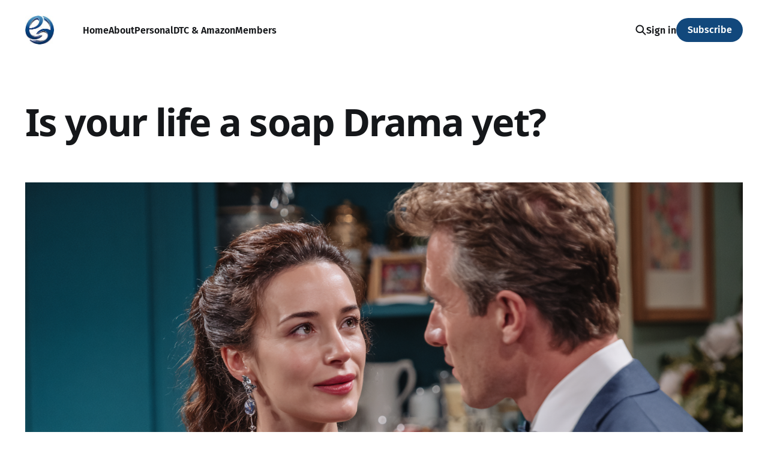

--- FILE ---
content_type: text/html; charset=utf-8
request_url: https://www.eddieyu.co.uk/is-your-life-a-soap-drama-yet/
body_size: 6441
content:
<!DOCTYPE html>
<html lang="en">

<head>
    <meta charset="utf-8">
    <meta name="viewport" content="width=device-width, initial-scale=1">
    <title>Is your life a soap Drama yet?</title>
    <link rel="stylesheet" href="https://www.eddieyu.co.uk/assets/built/screen.css?v=051458d15f">


    <style>
        :root {
            --background-color: #ffffff
        }
    </style>

    <script>
        /* The script for calculating the color contrast was taken from
        https://gomakethings.com/dynamically-changing-the-text-color-based-on-background-color-contrast-with-vanilla-js/ */
        var accentColor = getComputedStyle(document.documentElement).getPropertyValue('--background-color');
        accentColor = accentColor.trim().slice(1);
        var r = parseInt(accentColor.substr(0, 2), 16);
        var g = parseInt(accentColor.substr(2, 2), 16);
        var b = parseInt(accentColor.substr(4, 2), 16);
        var yiq = ((r * 299) + (g * 587) + (b * 114)) / 1000;
        var textColor = (yiq >= 128) ? 'dark' : 'light';

        document.documentElement.className = `has-${textColor}-text`;
    </script>

    <link rel="icon" href="https://www.eddieyu.co.uk/content/images/size/w256h256/format/jpeg/2025/10/icon-100w.jpg" type="image/jpeg">
    <link rel="canonical" href="https://www.eddieyu.co.uk/is-your-life-a-soap-drama-yet/">
    <meta name="referrer" content="no-referrer-when-downgrade">
    
    <meta property="og:site_name" content="Eddie Yu - Built by Choice">
    <meta property="og:type" content="article">
    <meta property="og:title" content="Is your life a soap Drama yet?">
    <meta property="og:description" content="What is the definition of a soap drama? Well, the term has been described as the more naturalistic, unglamorous primetime drama serials such as East Enders or Coronation Street (or as a friend likes to call them Dead Enders and Procrastination Street!). What differentiates these types of dramas from other">
    <meta property="og:url" content="https://www.eddieyu.co.uk/is-your-life-a-soap-drama-yet/">
    <meta property="og:image" content="https://www.eddieyu.co.uk/content/images/size/w1200/2025/11/martiandreams_25942_soap_dramas_--chaos_5_--ar_169_--raw_--st_95243d1f-4e35-4413-8efe-1c4f888fd9a1_1.png">
    <meta property="article:published_time" content="2009-04-25T16:18:05.000Z">
    <meta property="article:modified_time" content="2025-11-04T10:06:49.000Z">
    <meta property="article:tag" content="Mindset">
    <meta property="article:tag" content="emotions">
    <meta property="article:tag" content="goal setting">
    <meta property="article:tag" content="ian thorpe">
    <meta property="article:tag" content="lifestyle">
    <meta property="article:tag" content="soap opera">
    
    <meta property="article:publisher" content="https://www.facebook.com/eddieyu.entrepreneur">
    <meta name="twitter:card" content="summary_large_image">
    <meta name="twitter:title" content="Is your life a soap Drama yet?">
    <meta name="twitter:description" content="What is the definition of a soap drama? Well, the term has been described as the more naturalistic, unglamorous primetime drama serials such as East Enders or Coronation Street (or as a friend likes to call them Dead Enders and Procrastination Street!). What differentiates these types of dramas from other">
    <meta name="twitter:url" content="https://www.eddieyu.co.uk/is-your-life-a-soap-drama-yet/">
    <meta name="twitter:image" content="https://www.eddieyu.co.uk/content/images/size/w1200/2025/11/martiandreams_25942_soap_dramas_--chaos_5_--ar_169_--raw_--st_95243d1f-4e35-4413-8efe-1c4f888fd9a1_1.png">
    <meta name="twitter:label1" content="Written by">
    <meta name="twitter:data1" content="Eddie Yu">
    <meta name="twitter:label2" content="Filed under">
    <meta name="twitter:data2" content="Mindset, emotions, goal setting, ian thorpe, lifestyle, soap opera">
    <meta name="twitter:site" content="@eddie_yu">
    <meta name="twitter:creator" content="@eddie_yu">
    <meta property="og:image:width" content="1200">
    <meta property="og:image:height" content="673">
    
    <script type="application/ld+json">
{
    "@context": "https://schema.org",
    "@type": "Article",
    "publisher": {
        "@type": "Organization",
        "name": "Eddie Yu - Built by Choice",
        "url": "https://www.eddieyu.co.uk/",
        "logo": {
            "@type": "ImageObject",
            "url": "https://www.eddieyu.co.uk/content/images/2025/10/icon-100w-1.jpg"
        }
    },
    "author": {
        "@type": "Person",
        "name": "Eddie Yu",
        "image": {
            "@type": "ImageObject",
            "url": "https://www.gravatar.com/avatar/990d0a7097e6184c7cf469e563ed8d07?s=250&r=x&d=mp",
            "width": 250,
            "height": 250
        },
        "url": "https://www.eddieyu.co.uk/author/eddie/",
        "sameAs": [
            "http://www.eddieyu.co.uk",
            "https://x.com/eddie_yu"
        ]
    },
    "headline": "Is your life a soap Drama yet?",
    "url": "https://www.eddieyu.co.uk/is-your-life-a-soap-drama-yet/",
    "datePublished": "2009-04-25T16:18:05.000Z",
    "dateModified": "2025-11-04T10:06:49.000Z",
    "image": {
        "@type": "ImageObject",
        "url": "https://www.eddieyu.co.uk/content/images/size/w1200/2025/11/martiandreams_25942_soap_dramas_--chaos_5_--ar_169_--raw_--st_95243d1f-4e35-4413-8efe-1c4f888fd9a1_1.png",
        "width": 1200,
        "height": 673
    },
    "keywords": "Mindset, emotions, goal setting, ian thorpe, lifestyle, soap opera",
    "description": "What is the definition of a soap drama? Well, the term has been described as the more naturalistic, unglamorous primetime drama serials such as East Enders or Coronation Street (or as a friend likes to call them Dead Enders and Procrastination Street!). What differentiates these types of dramas from other television programs is the open-ended nature of the narrative with stories which can span several episodes.\n\nIn language, the phrase “soap opera” is also used as a metaphor that can be applied ",
    "mainEntityOfPage": "https://www.eddieyu.co.uk/is-your-life-a-soap-drama-yet/"
}
    </script>

    <meta name="generator" content="Ghost 6.12">
    <link rel="alternate" type="application/rss+xml" title="Eddie Yu - Built by Choice" href="https://www.eddieyu.co.uk/rss/">
    <script defer src="https://cdn.jsdelivr.net/ghost/portal@~2.56/umd/portal.min.js" data-i18n="true" data-ghost="https://www.eddieyu.co.uk/" data-key="a7587598fb15ac34b0d67ab8af" data-api="https://built-by-choice.ghost.io/ghost/api/content/" data-locale="en" crossorigin="anonymous"></script><style id="gh-members-styles">.gh-post-upgrade-cta-content,
.gh-post-upgrade-cta {
    display: flex;
    flex-direction: column;
    align-items: center;
    font-family: -apple-system, BlinkMacSystemFont, 'Segoe UI', Roboto, Oxygen, Ubuntu, Cantarell, 'Open Sans', 'Helvetica Neue', sans-serif;
    text-align: center;
    width: 100%;
    color: #ffffff;
    font-size: 16px;
}

.gh-post-upgrade-cta-content {
    border-radius: 8px;
    padding: 40px 4vw;
}

.gh-post-upgrade-cta h2 {
    color: #ffffff;
    font-size: 28px;
    letter-spacing: -0.2px;
    margin: 0;
    padding: 0;
}

.gh-post-upgrade-cta p {
    margin: 20px 0 0;
    padding: 0;
}

.gh-post-upgrade-cta small {
    font-size: 16px;
    letter-spacing: -0.2px;
}

.gh-post-upgrade-cta a {
    color: #ffffff;
    cursor: pointer;
    font-weight: 500;
    box-shadow: none;
    text-decoration: underline;
}

.gh-post-upgrade-cta a:hover {
    color: #ffffff;
    opacity: 0.8;
    box-shadow: none;
    text-decoration: underline;
}

.gh-post-upgrade-cta a.gh-btn {
    display: block;
    background: #ffffff;
    text-decoration: none;
    margin: 28px 0 0;
    padding: 8px 18px;
    border-radius: 4px;
    font-size: 16px;
    font-weight: 600;
}

.gh-post-upgrade-cta a.gh-btn:hover {
    opacity: 0.92;
}</style>
    <script defer src="https://cdn.jsdelivr.net/ghost/sodo-search@~1.8/umd/sodo-search.min.js" data-key="a7587598fb15ac34b0d67ab8af" data-styles="https://cdn.jsdelivr.net/ghost/sodo-search@~1.8/umd/main.css" data-sodo-search="https://built-by-choice.ghost.io/" data-locale="en" crossorigin="anonymous"></script>
    
    <link href="https://www.eddieyu.co.uk/webmentions/receive/" rel="webmention">
    <script defer src="/public/cards.min.js?v=051458d15f"></script>
    <link rel="stylesheet" type="text/css" href="/public/cards.min.css?v=051458d15f">
    <script defer src="/public/comment-counts.min.js?v=051458d15f" data-ghost-comments-counts-api="https://www.eddieyu.co.uk/members/api/comments/counts/"></script>
    <script defer src="/public/member-attribution.min.js?v=051458d15f"></script>
    <script defer src="/public/ghost-stats.min.js?v=051458d15f" data-stringify-payload="false" data-datasource="analytics_events" data-storage="localStorage" data-host="https://www.eddieyu.co.uk/.ghost/analytics/api/v1/page_hit"  tb_site_uuid="d33ca823-77be-47d4-be7a-241c781faf4a" tb_post_uuid="7832d573-ae84-455d-b6b4-ac97d8ba86d1" tb_post_type="post" tb_member_uuid="undefined" tb_member_status="undefined"></script><style>:root {--ghost-accent-color: #12487c;}</style>
    <link rel="preconnect" href="https://fonts.bunny.net"><link rel="stylesheet" href="https://fonts.bunny.net/css?family=noto-sans:400,700|fira-sans:400,500,600"><style>:root {--gh-font-heading: Noto Sans;--gh-font-body: Fira Sans;}</style>
</head>

<body class="post-template tag-mindset-68e23dc3842ec4001b727242 tag-emotions tag-goal-setting tag-ian-thorpe tag-lifestyle tag-soap-opera gh-font-heading-noto-sans gh-font-body-fira-sans is-head-left-logo has-classic-feed">
<div class="gh-site">

    <header id="gh-head" class="gh-head gh-outer">
        <div class="gh-head-inner gh-inner">
            <div class="gh-head-brand">
                <div class="gh-head-brand-wrapper">
                    <a class="gh-head-logo" href="https://www.eddieyu.co.uk">
                            <img src="https://www.eddieyu.co.uk/content/images/2025/10/icon-100w-1.jpg" alt="Eddie Yu - Built by Choice">
                    </a>
                </div>
                <button class="gh-search gh-icon-btn" aria-label="Search this site" data-ghost-search><svg width="20" height="20" viewBox="0 0 20 20" fill="none" xmlns="http://www.w3.org/2000/svg">
<path d="M17.5 17.5L12.5 12.5L17.5 17.5ZM14.1667 8.33333C14.1667 9.09938 14.0158 9.85792 13.7226 10.5657C13.4295 11.2734 12.9998 11.9164 12.4581 12.4581C11.9164 12.9998 11.2734 13.4295 10.5657 13.7226C9.85792 14.0158 9.09938 14.1667 8.33333 14.1667C7.56729 14.1667 6.80875 14.0158 6.10101 13.7226C5.39328 13.4295 4.75022 12.9998 4.20854 12.4581C3.66687 11.9164 3.23719 11.2734 2.94404 10.5657C2.65088 9.85792 2.5 9.09938 2.5 8.33333C2.5 6.78624 3.11458 5.30251 4.20854 4.20854C5.30251 3.11458 6.78624 2.5 8.33333 2.5C9.88043 2.5 11.3642 3.11458 12.4581 4.20854C13.5521 5.30251 14.1667 6.78624 14.1667 8.33333Z" stroke="currentColor" stroke-width="2" stroke-linecap="round" stroke-linejoin="round"/>
</svg>
</button>
                <button class="gh-burger" aria-label="Toggle menu"></button>
            </div>

            <nav class="gh-head-menu">
                <ul class="nav">
    <li class="nav-home"><a href="https://www.eddieyu.co.uk/">Home</a></li>
    <li class="nav-about"><a href="https://www.eddieyu.co.uk/about/">About</a></li>
    <li class="nav-personal"><a href="https://www.eddieyu.co.uk/personal/">Personal</a></li>
    <li class="nav-dtc-amazon"><a href="https://www.eddieyu.co.uk/dtc/">DTC &amp; Amazon</a></li>
    <li class="nav-members"><a href="https://www.eddieyu.co.uk/members/">Members</a></li>
</ul>

            </nav>

            <div class="gh-head-actions">
                    <button class="gh-search gh-icon-btn" aria-label="Search this site" data-ghost-search><svg width="20" height="20" viewBox="0 0 20 20" fill="none" xmlns="http://www.w3.org/2000/svg">
<path d="M17.5 17.5L12.5 12.5L17.5 17.5ZM14.1667 8.33333C14.1667 9.09938 14.0158 9.85792 13.7226 10.5657C13.4295 11.2734 12.9998 11.9164 12.4581 12.4581C11.9164 12.9998 11.2734 13.4295 10.5657 13.7226C9.85792 14.0158 9.09938 14.1667 8.33333 14.1667C7.56729 14.1667 6.80875 14.0158 6.10101 13.7226C5.39328 13.4295 4.75022 12.9998 4.20854 12.4581C3.66687 11.9164 3.23719 11.2734 2.94404 10.5657C2.65088 9.85792 2.5 9.09938 2.5 8.33333C2.5 6.78624 3.11458 5.30251 4.20854 4.20854C5.30251 3.11458 6.78624 2.5 8.33333 2.5C9.88043 2.5 11.3642 3.11458 12.4581 4.20854C13.5521 5.30251 14.1667 6.78624 14.1667 8.33333Z" stroke="currentColor" stroke-width="2" stroke-linecap="round" stroke-linejoin="round"/>
</svg>
</button>
                    <div class="gh-head-members">
                                <a class="gh-head-link" href="#/portal/signin" data-portal="signin">Sign in</a>
                                <a class="gh-head-btn gh-btn gh-primary-btn" href="#/portal/signup" data-portal="signup">Subscribe</a>
                    </div>
            </div>
        </div>
    </header>

    
<main class="gh-main gh-outer">
    <div class="gh-inner">
            <article class="gh-article post tag-mindset-68e23dc3842ec4001b727242 tag-emotions tag-goal-setting tag-ian-thorpe tag-lifestyle tag-soap-opera">
                    <header class="gh-article-header gh-canvas">
                        <h1 class="gh-article-title">Is your life a soap Drama yet?</h1>
                            <figure class="gh-article-image">
        <img
            srcset="/content/images/size/w300/2025/11/martiandreams_25942_soap_dramas_--chaos_5_--ar_169_--raw_--st_95243d1f-4e35-4413-8efe-1c4f888fd9a1_1.png 300w,
                    /content/images/size/w720/2025/11/martiandreams_25942_soap_dramas_--chaos_5_--ar_169_--raw_--st_95243d1f-4e35-4413-8efe-1c4f888fd9a1_1.png 720w,
                    /content/images/size/w960/2025/11/martiandreams_25942_soap_dramas_--chaos_5_--ar_169_--raw_--st_95243d1f-4e35-4413-8efe-1c4f888fd9a1_1.png 960w,
                    /content/images/size/w1200/2025/11/martiandreams_25942_soap_dramas_--chaos_5_--ar_169_--raw_--st_95243d1f-4e35-4413-8efe-1c4f888fd9a1_1.png 1200w,
                    /content/images/size/w2000/2025/11/martiandreams_25942_soap_dramas_--chaos_5_--ar_169_--raw_--st_95243d1f-4e35-4413-8efe-1c4f888fd9a1_1.png 2000w,
                    /content/images/2025/11/martiandreams_25942_soap_dramas_--chaos_5_--ar_169_--raw_--st_95243d1f-4e35-4413-8efe-1c4f888fd9a1_1.png"
            sizes="(max-width: 1200px) 100vw, 1200px"
            src="/content/images/size/w1200/2025/11/martiandreams_25942_soap_dramas_--chaos_5_--ar_169_--raw_--st_95243d1f-4e35-4413-8efe-1c4f888fd9a1_1.png"
            alt="Is your life a soap Drama yet?"
        >
    </figure>
                    </header>

                <section class="gh-content gh-canvas">
                    <p>What is the definition of a soap drama? Well, the term has been described as the more naturalistic, unglamorous primetime drama serials such as East Enders or Coronation Street (or as a friend likes to call them Dead Enders and Procrastination Street!). What differentiates these types of dramas from other television programs is the open-ended nature of the narrative with stories which can span several episodes.</p><p>In language, the phrase “soap opera” is also used as a metaphor that can be applied to any situation, real or imagined, that appears to be overly laced with emotion and contains what appear to be unlikely dramatic twists.</p><p>Quite often people are glued for periods of time to their television sets, emotionally attached to the outcome of a particularly gripping storyline. It’s as if the lives of these characters provide them with more emotionally fulfilment than anything in their own lives!</p><h3 id="wake-up-and-be-the-lead-character-in-your-own-soap">Wake up and be the lead character in your own soap.</h3><p>Life is an emotional journey from the very first feelings of joy or anger, come the rollercoaster of emotional ups and downs which make up our experience of life.<br>If you ever sit down and remember something from the past, you’ll soon realise that the events which are furthest in the past, which still remain clear, are those which were the most emotional of that time.</p><p>In fact in the area of relationships, emotion plays an important role. Right from an early age, both men and women fantasize about their ideal partners, creating great stories in their imaginations about their fantasy partner, driving incredible amounts of emotion towards that goal of finding someone who might fit that ideology. Imagine the amount of emotional content is involved.</p><p>The more you relate to someone, the more you build that important connection which may ultimately form the pair bond in which you feel that comfort that something more substantial could come of that relationship.</p><h3 id="emotional-content-gives-us-great-driving-energy-towards-that-which-we-seek-in-terms-of-finding-love">Emotional content gives us great driving energy towards that which we seek in terms of finding love.</h3><p>However, how many people attach that same emotion to other goals in their lives. Career goals, financial goals, personal goals or any other achievements.</p><p>Positive emotion is the energy that drives us towards that which we most want.<br>Negative emotion is the energy which drives us away from that which we most want.</p><p>It’s a very simple notion, but nonetheless most people fail to attach enough positive emotion to their goals in order to achieve massive success in them.<br>I’m going to teach you one tool here which will help you massively to discover your goals and attach even more emotion to them, so that you can achieve everything you want in life.</p><p>If for example you have a goal, “by September 2010 I want to own 5 properties”, how much emotion is really attached to this statement?<br>The way I like to teach people to set goals, is to visualize what achieve the end goal would mean for you!</p><p>Instead of that statement above, I would word it “it is now September 2010 and I’m feeling over the moon as I have just exchanged contracts for my 5th property. I can feel this air of freedom, success and achievement which enables me to enjoy more time for myself and provide me with some additional financial security.”</p><p>What I’ve done there is to attach a lot of emotional results from the achievement of the goal. This is one way to drive more energy towards those goals of yours. So go back to your goals list, and see how you can re-write your goals to contain more emotion and more details about what it really is, you are trying to achieve by attaining the goal.</p><p>Focus on your feelings, the visual of how it would happen, any sounds which you might hear and perhaps even what you say to yourself after achieving it.</p>
                    <aside class="gh-article-meta">
                        <div class="gh-article-meta-inner">
                            <div class="gh-author-image-list instapaper_ignore">
                                    <a class="gh-author-image" href="/author/eddie/">
                                            <img src="https://www.gravatar.com/avatar/990d0a7097e6184c7cf469e563ed8d07?s&#x3D;250&amp;r&#x3D;x&amp;d&#x3D;mp" alt="Eddie Yu">
                                    </a>
                            </div>
                            <div class="gh-article-meta-wrapper">
                                <div class="gh-author-name-list">
                                    <a href="/author/eddie/">Eddie Yu</a>
                                </div>
                                <time class="gh-article-date" datetime="2009-04-25">25 Apr 2009</time>
                            </div>
                                <a class="gh-article-tag" href="https://www.eddieyu.co.uk/sections/mindset-68e23dc3842ec4001b727242/" style="--tag-color: ">Mindset</a>
                        </div>
                    </aside>
                </section>

                    <div class="gh-comments gh-canvas">
                        <h2 class="gh-comments-title"><script
    data-ghost-comment-count="68e23dca57c7e60001d69e43"
    data-ghost-comment-count-empty=""
    data-ghost-comment-count-singular="comment"
    data-ghost-comment-count-plural="comments"
    data-ghost-comment-count-tag="span"
    data-ghost-comment-count-class-name=""
    data-ghost-comment-count-autowrap="true"
>
</script></h2>
                        
        <script defer src="https://cdn.jsdelivr.net/ghost/comments-ui@~1.3/umd/comments-ui.min.js" data-locale="en" data-ghost-comments="https://www.eddieyu.co.uk/" data-api="https://built-by-choice.ghost.io/ghost/api/content/" data-admin="https://built-by-choice.ghost.io/ghost/" data-key="a7587598fb15ac34b0d67ab8af" data-title="" data-count="false" data-post-id="68e23dca57c7e60001d69e43" data-color-scheme="auto" data-avatar-saturation="60" data-accent-color="#12487c" data-comments-enabled="all" data-publication="Eddie Yu - Built by Choice" crossorigin="anonymous"></script>
    
                    </div>

                <footer class="gh-article-footer gh-canvas">
                    <nav class="gh-navigation">
                        <div class="gh-navigation-previous">
                                <a class="gh-navigation-link" href="/knowing-what-you-really-want-and-being-brutally-honest-with-yourself/">← Previous</a>
                        </div>

                        <div class="gh-navigation-middle"></div>

                        <div class="gh-navigation-next">
                                <a class="gh-navigation-link" href="/do-something-random-today-shake-up-the-pattern/">Next →</a>
                        </div>
                    </nav>
                </footer>
            </article>
    </div>
</main>

    <footer class="gh-foot gh-outer">
        <div class="gh-foot-inner gh-inner">
            <nav class="gh-foot-menu">
                <ul class="nav">
    <li class="nav-sign-up"><a href="#/portal/">Sign up</a></li>
</ul>

            </nav>

            <div class="gh-copyright">
                    Eddie Yu - Built by Choice © 2026. Powered by <a href="https://ghost.org/" target="_blank" rel="noopener">Ghost</a>
            </div>
        </div>
    </footer>

</div>

    <div class="pswp" tabindex="-1" role="dialog" aria-hidden="true">
    <div class="pswp__bg"></div>

    <div class="pswp__scroll-wrap">
        <div class="pswp__container">
            <div class="pswp__item"></div>
            <div class="pswp__item"></div>
            <div class="pswp__item"></div>
        </div>

        <div class="pswp__ui pswp__ui--hidden">
            <div class="pswp__top-bar">
                <div class="pswp__counter"></div>

                <button class="pswp__button pswp__button--close" title="Close (Esc)"></button>
                <button class="pswp__button pswp__button--share" title="Share"></button>
                <button class="pswp__button pswp__button--fs" title="Toggle fullscreen"></button>
                <button class="pswp__button pswp__button--zoom" title="Zoom in/out"></button>

                <div class="pswp__preloader">
                    <div class="pswp__preloader__icn">
                        <div class="pswp__preloader__cut">
                            <div class="pswp__preloader__donut"></div>
                        </div>
                    </div>
                </div>
            </div>

            <div class="pswp__share-modal pswp__share-modal--hidden pswp__single-tap">
                <div class="pswp__share-tooltip"></div>
            </div>

            <button class="pswp__button pswp__button--arrow--left" title="Previous (arrow left)"></button>
            <button class="pswp__button pswp__button--arrow--right" title="Next (arrow right)"></button>

            <div class="pswp__caption">
                <div class="pswp__caption__center"></div>
            </div>
        </div>
    </div>
</div>
<script src="https://www.eddieyu.co.uk/assets/built/main.min.js?v=051458d15f"></script>



</body>

</html>
